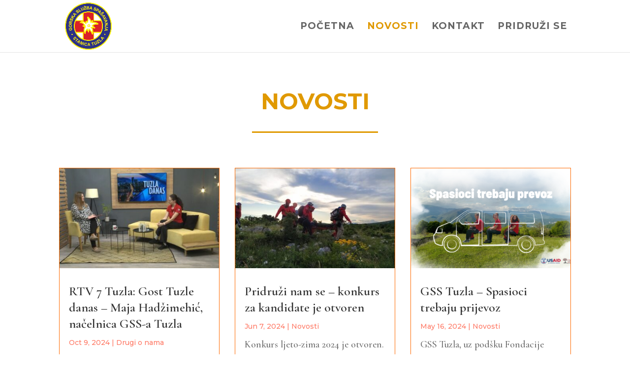

--- FILE ---
content_type: text/css
request_url: https://gsstuzla.ba/wp-content/et-cache/149/et-core-unified-149.min.css?ver=1768268648
body_size: 113
content:
.mobile_menu_bar:before{color:#e09900!important}.mobile_menu_bar:after{color:#e09900!important}.grecaptcha-badge{opacity:0}.pagination .alignleft a{color:rgba(255,255,255,0);position:relative}.pagination .alignleft a:after{content:"« Starije novosti";position:absolute;text-align:left;width:200px;left:0;color:#000000}.pagination .alignright a{color:rgba(255,255,255,0);position:relative}.pagination .alignright a:after{content:"Novije novosti »";position:absolute;text-align:right;width:200px;right:0;color:#000000}